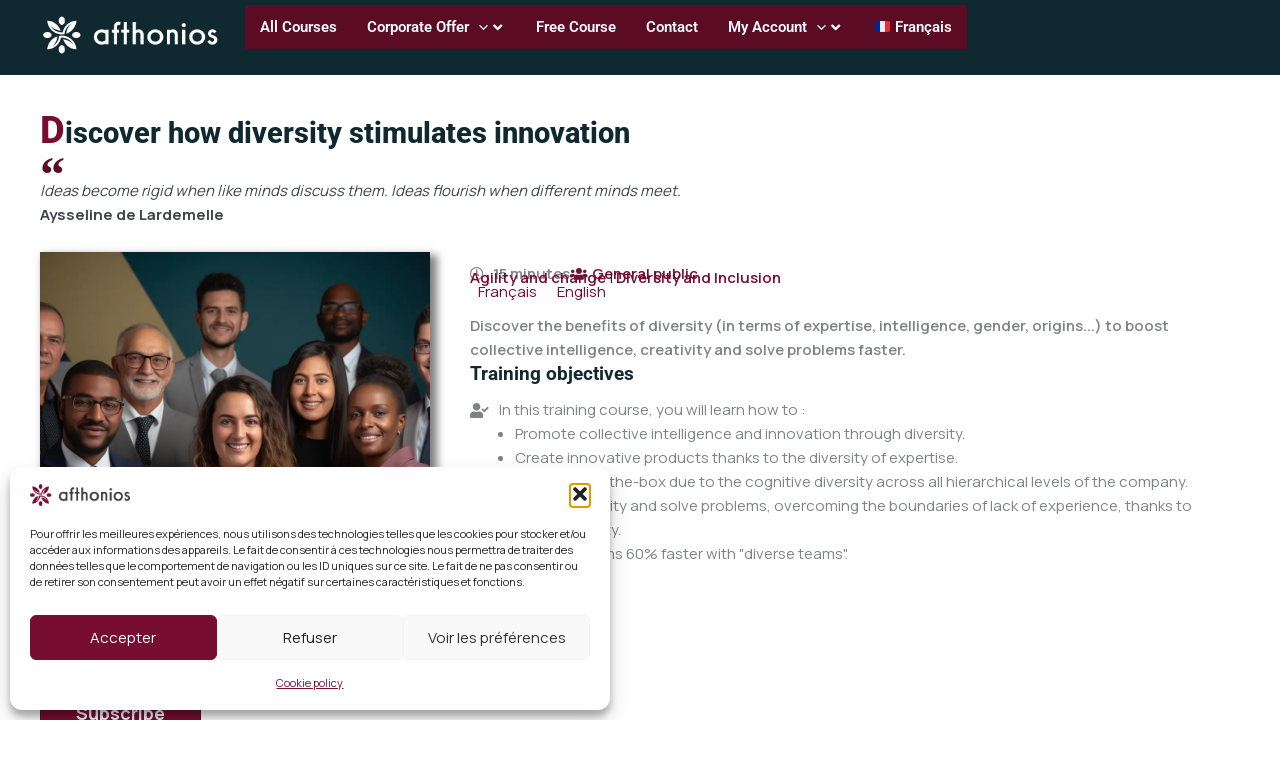

--- FILE ---
content_type: text/css; charset=UTF-8
request_url: https://afthonios.com/wp-content/plugins/sfwd-lms/includes/course-reviews/dist/styles.css?ver=4.25.2
body_size: 266
content:
.callout{background-color:#fff;border:1px solid #0a0a0a40;border-radius:0;color:#0a0a0a;margin:0 0 1rem;padding:1rem;position:relative}.callout>:first-child{margin-top:0}.callout>:last-child{margin-bottom:0}.callout.primary{background-color:#d7ecfa;color:#0a0a0a}.callout.secondary{background-color:#eaeaea;color:#0a0a0a}.callout.success{background-color:#e1faea;color:#0a0a0a}.callout.warning{background-color:#fff3d9;color:#0a0a0a}.callout.alert{background-color:#f7e4e1;color:#0a0a0a}.callout.small{padding:.5rem}.callout.large{padding:3rem}.close-button{color:#8a8a8a;cursor:pointer;position:absolute;z-index:10}[data-whatinput=mouse] .close-button{outline:0}.close-button:focus,.close-button:hover{color:#0a0a0a}.close-button.small{font-size:1.5em;line-height:1;right:.66rem;top:.33em}.close-button,.close-button.medium{font-size:2em;line-height:1;right:1rem;top:.5rem}.learndash-course-reviews-review-stars{color:#aaa;display:inline-block;font-family:Times,serif;font-size:2.5em;line-height:1;position:relative}.learndash-course-reviews-review-stars:after{bottom:0;color:#f1c40f;content:"★★★★★";left:0;overflow:hidden;position:absolute;right:0;top:0;white-space:nowrap}.learndash-course-reviews-container .reviews-list .ld_review{border-bottom:.125rem solid #aaa;padding:2rem 0}.learndash-course-reviews-container .reviews-list .ld_review:last-child{border-bottom:0}.learndash-course-reviews-container .reviews-list .ld_review .learndash-course-reviews-author{display:block;margin-bottom:1em;overflow:hidden}.learndash-course-reviews-container .reviews-list .ld_review p:last-of-type{margin-bottom:0}.learndash-course-reviews-container .average-review{margin-bottom:2rem}.learndash-course-reviews-container .average-review .average-review-label{font-size:1.5em;line-height:2.5}.learndash-course-reviews-container .learndash-course-reviews-stars-input .review-star{display:inline-block;font-family:Times,serif;line-height:1;margin-bottom:1rem}@keyframes star-animation{0%{opacity:0;transform:scale(1)}50%{opacity:.5}to{left:.0625em;opacity:0;top:.0625em;transform:scale(2)}}@keyframes star-background{0%{color:inherit}to{color:#f1c40f}}.learndash-course-reviews-container .learndash-course-reviews-stars-input .review-star input{display:block!important;height:2em;position:absolute;width:auto;clip:rect(0,0,0,0)}.learndash-course-reviews-container .learndash-course-reviews-stars-input .review-star label{color:#aaa;font-size:2.5em;margin-left:0;position:relative}.learndash-course-reviews-container .learndash-course-reviews-stars-input .review-star label:after{color:#f1c40f;content:"★";display:inline-block;height:1em;left:0;opacity:0;position:absolute;top:-.0625rem;width:1em;z-index:-2}.learndash-course-reviews-container .learndash-course-reviews-stars-input .review-star.active label{animation:star-background .25s 1;animation-fill-mode:forwards}.learndash-course-reviews-container .learndash-course-reviews-stars-input .review-star.active label:after{animation:star-animation .25s 1}


--- FILE ---
content_type: application/javascript; charset=UTF-8
request_url: https://afthonios.com/wp-content/plugins/tin-canny-learndash-reporting/src/assets/dist/scripts/hooks.min.js?ver=5.1.0.3
body_size: -490
content:
/******/!function(){// webpackBootstrap
var e={},o=window;
/**
 * @package Uncanny TinCan API
 * @author Uncanny Owl
 * @version 1.0.0
 */
// Hooks
for(var n in e)o[n]=e[n];e.__esModule&&Object.defineProperty(o,"__esModule",{value:!0})
/******/}();

--- FILE ---
content_type: application/javascript; charset=UTF-8
request_url: https://afthonios.com/wp-content/plugins/tin-canny-learndash-reporting/src/assets/dist/scripts/modules.min.js?ver=5.1.0.3
body_size: 3968
content:
/******/(function(){// webpackBootstrap
var __webpack_exports__={};function _typeof(e){return _typeof="function"==typeof Symbol&&"symbol"==typeof Symbol.iterator?function(e){return typeof e}:function(e){return e&&"function"==typeof Symbol&&e.constructor===Symbol&&e!==Symbol.prototype?"symbol":typeof e},_typeof(e)
/**
 * @package Uncanny TinCan API
 * @author Uncanny Owl
 * @version 1.0.0
 */}var tincannyModuleController=function(){var e=this;this.count={},this.completion={},this.bound=!1,this.hasCompletionSetting=!1,this.markCompleteSettings="",this.markCompleteLesson=0,this.markCompleteCourse=0,this.markCompleteLabel="",this.currentLessonLink="",this.methodMarkCompleteForTincan="new",e.iframe_interval=!1;var t=new tincannyModuleFunctions(this);this.ready=function(){this.iFrameReady(),this.lightboxReady(),this.newWindowReady(),this.setButton(!1),t.checkH5PCompletiton(),jQuery(document).on("learndash-time-finished",".learndash_mark_complete_button",(function(){moduleController&&"yes"==moduleController.markCompleteSettings&&(jQuery(".learndash_mark_complete_button").attr("disabled","disabled"),jQuery(".learndash_mark_complete_button").addClass("disabled"))}))},this.setButton=function(t){
// Check if no button needed
if(
// We are setting display none with styles initial in tin-canny-learndash-reporting\src\uncanny-articulate-and-captivate\classes\Shortcode.php
// Lets reinstate display none before we run checks
jQuery("form[id=sfwd-mark-complete]").css("display","block"),jQuery(".sfwd-mark-complete").css("display","block"),jQuery(".tclr-mark-complete-button").css("display","block").addClass("tclr-mark-complete-button--visible"),"remove"===this.markCompleteSettings||"autoadvance"===this.markCompleteSettings)return jQuery("form[id=sfwd-mark-complete]").remove(),void jQuery(".sfwd-mark-complete").remove();
// Condition : No Module
var o=!0,i=!1;if(Object.keys(this.count).forEach((function(t){void 0!==e.count[t]&&(o=!1)})),
// Condition : Any Completion
Object.keys(e.count).forEach((function(t){e.count[t]>0&&Object.keys(e.completion[t]).length>0&&(i=!0)})),o)
// Legacy
jQuery("#sfwd-mark-complete input").prop("disabled",!1),jQuery("#sfwd-mark-complete input").removeClass("disabled"),
// 3.0
jQuery(".sfwd-mark-complete input").removeAttr("disabled"),jQuery(".sfwd-mark-complete input").removeClass("disabled"),
// Hide option
"hide"==this.markCompleteSettings&&jQuery(".tclr-mark-complete-button").css("display","block").addClass("tclr-mark-complete-button--visible");else if(i)
// Legacy
jQuery("#sfwd-mark-complete input").prop("disabled",!1),jQuery("#sfwd-mark-complete input").removeClass("disabled"),
// 3.0
jQuery(".sfwd-mark-complete input").prop("disabled",!1),jQuery(".sfwd-mark-complete input").removeClass("disabled"),
// Hide option
"hide"==this.markCompleteSettings&&jQuery(".tclr-mark-complete-button").css("display","block").addClass("tclr-mark-complete-button--visible"),null!=tinCanny&&tinCanny.doAction("after_tincanny_insert_list");else{if("no"==this.markCompleteSettings)return;jQuery(".sfwd-mark-complete input").prop("disabled",!0),jQuery(".sfwd-mark-complete input").addClass("disabled"),
// Hide option
"hide"==this.markCompleteSettings&&jQuery(".tclr-mark-complete-button").css("display","none").removeClass("tclr-mark-complete-button--visible")}},this.iFrameReady=function(){jQuery(".AnC-iFrame").bind("ready load",(function(){t.checkStatues(jQuery(this)[0].contentWindow,"iFrame")}))},this.lightboxReady=function(){"function"==typeof MutationObserver?new MutationObserver((function(){jQuery(".ginner-container iframe.gvideo").bind("load",(function(){var o=jQuery(this)[0].src;jQuery(this).attr("data-tcloaded")||(t.checkStatues(jQuery(this)[0].contentWindow,"lightbox"),jQuery(this).attr("data-tcloaded",!0)),jQuery(jQuery(this)[0].contentWindow).on("unload",(function(){e.checkCompletion(o,"Authorization=LearnDashIdstateId=");
/* clearInterval($this.iframe_interval); */}))}))})).observe(document.body,{childList:!0,subtree:!0}):
// Older browsers: use DOMSubtreeModified
jQuery("body").bind("DOMSubtreeModified",(function(){jQuery(".ginner-container iframe.gvideo").bind("load",(function(){var o=jQuery(this)[0].src;jQuery(this).attr("data-tcloaded")||(t.checkStatues(jQuery(this)[0].contentWindow,"lightbox"),jQuery(this).attr("data-tcloaded",!0)),jQuery(jQuery(this)[0].contentWindow).on("unload",(function(){e.checkCompletion(o,"Authorization=LearnDashIdstateId=");
/* clearInterval($this.iframe_interval); */}))}))}))},this.newWindowReady=function(){var o=function(i){
// jQuery( "body" ).append( document.createTextNode( ", Ready" ) );
e.bound||(i.document.getElementsByTagName("meta")&&i.document.URL&&-1!=i.document.URL.indexOf("uncanny-snc")?t.checkStatues(i,"blank"):
// jQuery( "body" ).append( document.createTextNode( ", Not Ready" ) );
setTimeout((function(){o(i)}),500))};jQuery(".AnC-Link").click((function(t){
// jQuery( "body" ).append( document.createTextNode( ", Click" ) );
if("_blank"==jQuery(this).attr("target")){t.preventDefault();var i=jQuery(this).attr("href");window.popup&&
// jQuery( "body" ).append( document.createTextNode( ", Close" ) );
window.popup.close(),window.popup=open(i,"AnC"),
// jQuery( "body" ).append( document.createTextNode( ", Open" ) );
jQuery(window.popup.document).ready((function(){
// jQuery( "body" ).append( document.createTextNode( ", Doc Ready" ) );
e.bound=!1,
// Removed immediate call and wait for a redirect completion.
// bindNewWindow(window.popup);
setTimeout((function(){o(window.popup)}),5e3)})),
/* This will not work in some browsers so removed.
        window.popup.onbeforeunload = function(e) {
            // check condition
            setTimeout(function() {
                bindNewWindow(window.popup);
            }, 5000);
            return null;
        };*/
window.onbeforeunload=function(e){window.popup&&window.popup.close()},(window.navigator.userAgent.indexOf("Edge")>=0||window.navigator.userAgent.indexOf("MSIE")>=0||window.navigator.userAgent.indexOf("Trident")>=0)&&
// jQuery( "body" ).append( document.createTextNode( ", Hello" ) );
setTimeout((function(){window.popup.onbeforeunload=function(){
// jQuery( "body" ).append( document.createTextNode( ", Bye" ) );
location.reload()}}),1500)}}))},this.replaceRequest=function(o,i,n){if("old"==this.methodMarkCompleteForTincan){o.XMLHttpRequest.prototype.oldSend=o.XMLHttpRequest.prototype.send;o.XMLHttpRequest.prototype.send=function(t){this.oldSend(t);try{e.checkCompletion(i,t)}catch(e){console.log("checkCompletion legacyXHRSend:: "+e)}}}else{o.XMLHttpRequest.prototype.oldSend=o.XMLHttpRequest.prototype.send;o.XMLHttpRequest.prototype.send=function(o){this.oldSend(o);try{var n=function(){
// Now check if its a completed call
if(
// however run actual callback first.
r&&r(),4==a.readyState){
// Check if this is a statement call
var n=t.getContentType(i),l=!0,s=/\/uncanny-snc\/([0-9]+)\//.exec(i),d=parseInt(s[1]);
// if response is not what we expected on completion
// for this I am changing in recording statement function
if(!a.response)return!1;if(-1==a.response.toString().indexOf("completion_matched")&&-1==a.response.toString().indexOf("189c3d30-COMP-491a-85ab-1f00c84e651f"))return!1;if(o.indexOf("Authorization=LearnDashId")>=-1&&o.indexOf("stateId=")>=-1)l=!1;else"object"===_typeof(JSON.parse(o))&&(l=!1);if(e.completion[n][d]&&(l=!0),l)return;"autoadvance"===e.markCompleteSettings&&(response=JSON.parse(a.response),void 0!==response.redirect_to?window.location.href=response.redirect_to:window.location.reload()),e.markComplete(n,i)}},r=this.onreadystatechange,a=this;
//$this.checkCompletion(targetURL, statement);
this.noIntercept||(this.addEventListener?(r=null,this.addEventListener("readystatechange",n,!1)):(r=this.onreadystatechange,this.onreadystatechange=n))}catch(e){console.log("checkCompletion modernXHRSend:: "+e)}}}},this.checkCompletion=function(o,i){var n=t.getContentType(o),r=!0,a=/\/uncanny-snc\/([0-9]+)\//.exec(o),l=parseInt(a[1]);i.indexOf("Authorization=LearnDashId")>=-1&&i.indexOf("stateId=")>=-1?r=!1:"object"===_typeof(JSON.parse(i))&&(r=!1);if(e.completion[n][l]&&(r=!0),!r){var s={action:"Check "+n+" Completion",URL:o,course_id:this.markCompleteCourse,lesson_id:this.markCompleteLesson,setting_option:this.markCompleteSettings,lesson_link:this.currentLessonLink,contentType:n};
// Check Completion
jQuery.post(wp_ajax_url,s,(function(t){t&&("autoadvance"===e.markCompleteSettings&&(t=JSON.parse(t),window.location.href=t.redirect_to),e.markComplete(n,o))}))}},this.markComplete=function(t,o){var i=/uncanny-snc\/([0-9]+)\//i.exec(o);i[1]&&(this.completion[t][i[1]]=!0,this.setButton(!0),e.markCompleted(t))},this.markCompleted=function(e){if("remove"===this.markCompleteSettings||"autoadvance"===this.markCompleteSettings){var t={action:"uncanny-snc-mark-completed",course_id:this.markCompleteCourse,lesson_id:this.markCompleteLesson,setting_option:this.markCompleteSettings,lesson_link:this.currentLessonLink,contentType:e};
// Check Completion
jQuery.post(wp_ajax_url,t,(function(e){e&&void 0!==e.redirect_to&&(window.location.href=e.redirect_to)}),"json")}}},tincannyModuleFunctions=function tincannyModuleFunctions(moduleController){var $this=this,captivateFunctions=new tincannyCaptivateFunctions,storylineFunctions=new tincannyStorylineFunctions(moduleController);this.checkStatues=function(e,t){var o=e.document.URL,i=this.getContentType(o);
// Captivate
"Captivate"!==i?"iSpring"!==i?"ArticulateRise"!==i?"Presenter360"!==i?"Lectora"!==i?"Scorm"!==i?"Tincan"!==i?
// Storyline : Replace Function
e.OnSendComplete?e.OnSendComplete=function(t){storylineFunctions.OnSendComplete(e,t)}:moduleController.replaceRequest(e,o,"Storyline"):moduleController.replaceRequest(e,o,"Tincan"):moduleController.replaceRequest(e,o,"Scorm"):moduleController.replaceRequest(e,o,"Lectora"):moduleController.replaceRequest(e,o,"Presenter360"):moduleController.replaceRequest(e,o,"ArticulateRise"):moduleController.replaceRequest(e,o,"iSpring"):this.processCaptivate(e,o,t)},this.getContentType=function(e){return e.indexOf("Captivate")>=0?"Captivate":e.indexOf("/res/")>=0?"iSpring":e.indexOf("ArticulateRise")>=0?"ArticulateRise":e.indexOf("ArticulateRise2017")>=0||e.indexOf("AR2017")>=0?"ArticulateRise2017":e.indexOf("Presenter360")>=0?"Presenter360":e.indexOf("Lectora")>=0?"Lectora":e.indexOf("Scorm")>=0?"Scorm":e.indexOf("Tincan")>=0?"Tincan":"Storyline"},this.processCaptivate=function(e,t,o){var i;t.indexOf("multiscreen.html")>=0?((i=jQuery(e.document)[0].getElementsByTagName("frame")[0]).contentWindow.DoCPExit&&(moduleController.replaceRequest(i.contentWindow,t,"Captivate"),i.contentWindow.DoCPExit=function(){captivateFunctions.DoCPExit(window,o)}),jQuery(i).on("load ready",(function(){moduleController.replaceRequest(jQuery(this)[0].contentWindow,t,"Captivate"),jQuery(this)[0].contentWindow.DoCPExit=function(){captivateFunctions.DoCPExit(window,o)}}))):t.indexOf("index_TINCAN.html")>=0?(moduleController.replaceRequest(e,t,"Captivate"),e.initializeCP=function(){captivateFunctions.initializeCP(window,e)}):(i=jQuery(e),jQuery(i).ready((function(){moduleController.replaceRequest(e,t,"Captivate"),e.DoCPExit=function(){captivateFunctions.DoCPExit(window,o)}})))},this.checkH5PCompletiton=function(){!moduleController||!moduleController.count||moduleController.count.H5P<=0||
// Detect Ajax Completion
jQuery(document).ajaxComplete((function(event,xhr,settings){
// Detect H5P xAPI
if(settings.url===WP_H5P_XAPI_STATEMENT_URL){
// Get Verb
var verb=settings.data.match(/http%3A%2F%2Fadlnet.gov%2Fexpapi%2Fverbs%2F([a-z]+)/);eval(unescape(settings.data));var id=statement.object.definition.extensions["http://h5p.org/x-api/h5p-local-content-id"];if(!moduleController.hasCompletionSetting)return moduleController.completion.H5P[id]=!0,moduleController.setButton(!0),void moduleController.markCompleted("H5P");"true"==xhr.responseJSON.message&&(moduleController.completion.H5P[id]=!0,moduleController.setButton(!0),moduleController.markCompleted("H5P"))}}))}},tincannyCaptivateFunctions=function(){var e=this;this.initializeCP=function(t,o){o.initialized||(o.initCalled=!0,o.cp&&o.cp.pg&&!1===o.deviceReady||(o.cpInit=function(){o.document.body.innerHTML=" <div class='cpMainContainer' id='cpDocument' style='left: 0px; top:0px;' >\t<div id='main_container' style='top:0px;position:absolute;width:100%;height:100%;'>\t<div id='projectBorder' style='top:0px;left:0px;width:100%;height:100%;position:absolute;display:block'></div>\t<div class='shadow' id='project_container' style='left: 0px; top:0px;width:100%;height:100%;position:absolute;overflow:hidden;' >\t<div id='project' class='cp-movie' style='width:100% ;height:100%;overflow:hidden;'>\t\t<div id='project_main' class='cp-timeline cp-main'>\t\t\t<div id='div_Slide' onclick='cp.handleClick(event)' style='top:0px; width:100% ;height:100% ;position:absolute;-webkit-tap-highlight-color: rgba(0,0,0,0);'></div>\t\t\t<canvas id='slide_transition_canvas'></canvas>\t\t</div>\t\t<div id='autoplayDiv' style='display:block;text-align:center;position:absolute;left:0px;top:0px;'>\t\t\t<img id='autoplayImage' src='' style='position:absolute;display:block;vertical-align:middle;'/>\t\t\t<div id='playImage' tabindex='9999' role='button' aria-label='play' onkeydown='cp.CPPlayButtonHandle(event)' onClick='cp.movie.play()' style='position:absolute;display:block;vertical-align:middle;'></div>\t\t</div>\t</div>\t<div id='toc' style='left:0px;position:absolute;-webkit-tap-highlight-color: rgba(0,0,0,0);'>\t</div>\t<div id='playbar' style='bottom:0px; position:fixed'>\t</div>\t<div id='cc' style='left:0px; position:fixed;visibility:hidden;pointer-events:none;' onclick='cp.handleCCClick(event)'>\t\t<div id='ccText' style='left:0px;float:left;position:absolute;width:100%;height:100%;'>\t\t<p style='margin-left:8px;margin-right:8px;margin-top:2px;'>\t\t</p>\t\t</div>\t\t<div id='ccClose' style='background-image:url(./assets/htmlimages/ccClose.png);right:10px; position:absolute;cursor:pointer;width:13px;height:11px;' onclick='cp.showHideCC()'>\t\t</div>\t</div>\t<div id='gestureIcon' class='gestureIcon'>\t</div>\t<div id='gestureHint' class='gestureHintDiv'>\t\t<div id='gImage' class='gesturesHint'></div>\t</div>\t<div id='pwdv' style='display:block;text-align:center;position:absolute;width:100%;height:100%;left:0px;top:0px'></div>\t<div id='exdv' style='display:block;text-align:center;position:absolute;width:100%;height:100%;left:0px;top:0px'></div>\t</div>\t</div></div><div id='blockUserInteraction' class='blocker' style='width:100%;height:100%;'>\t<table style='width:100%;height:100%;text-align:center;vertical-align:middle' id='loading' class='loadingBackground'>\t\t<tr style='width:100%;height:100%;text-align:center;vertical-align:middle'>\t\t\t<td style='width:100%;height:100%;text-align:center;vertical-align:middle'>\t\t\t\t<image id='preloaderImage'></image>\t\t\t\t<div id='loadingString' class='loadingString'>Loading...</div>\t\t\t</td>\t\t</tr>\t</table></div> <div id='initialLoading'></div>",o.cp.DoCPInit(),o.lCpExit=o.DoCPExit,targetWinDoCPExit=function(){"iFrame"!=openMethod&&("lightbox"!=openMethod?(o.cp.UnloadActivties&&o.cp.UnloadActivties(),o.lCpExit()):e.closeOverlay(t))}},o.cpInit(),o.initialized=!0))},this.DoCPExit=function(t,o){var i;"iFrame"!=o&&(t!=t.parent&&t.parent&&void 0!==t.parent.DoCPExit?t.parent.DoCPExit():t.top==self?(i=t.open("","_self"),e.closeWindow(i,o)):(i=t.top.open("","_self"),e.closeWindow(i.top,o)))},this.closeWindow=function(t,o){"lightbox"!=o?window.popup?window.popup.close():t.close():e.closeOverlay(t)},this.closeOverlay=function(e){for(var t=e.document.getElementsByClassName("goverlay");t.length>0;)t[0].parentNode.removeChild(t[0])}},tincannyStorylineFunctions=function(e){this.OnSendComplete=function(t,o){if(o.MessageType==t.TYPE_RESUME_RESTORE&&t.GetPlayer().SetTinCanResume(o.responseText),t.g_bWaitingTinCanResponse=!1,t.g_oCurrentRequest=null,t.g_arrTinCanMsgQueue.length>0&&!t.g_bStopPosting)t.SendRequest(t.g_arrTinCanMsgQueue.shift());e.checkCompletion(jQuery(t.document).context.URL,o.responseText)}},moduleController=new tincannyModuleController;window.moduleController=moduleController;
/*
jQuery(document).ready(function() {
	// jQuery( "body" ).append( document.createTextNode( "Global Ready" ) );

});
*/
var __webpack_export_target__=window;for(var __webpack_i__ in __webpack_exports__)__webpack_export_target__[__webpack_i__]=__webpack_exports__[__webpack_i__];__webpack_exports__.__esModule&&Object.defineProperty(__webpack_export_target__,"__esModule",{value:!0})
/******/})();
//# sourceMappingURL=modules.min.js.map